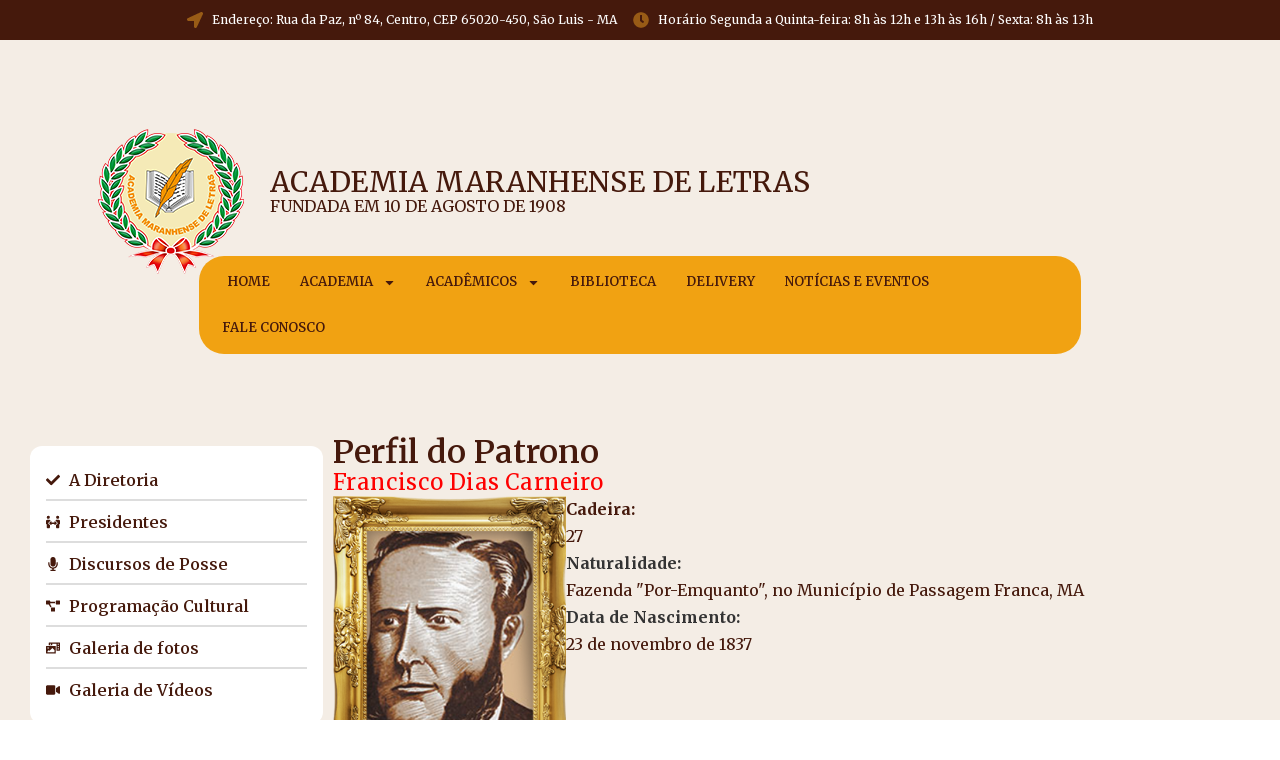

--- FILE ---
content_type: text/html; charset=UTF-8
request_url: https://player.maxcast.com.br/radioacademiamaranhensedeletra
body_size: 1240
content:
<!doctype html>
<html lang="pt-br">
<head>
    <meta charset="utf-8">
    <meta name="viewport" content="width=device-width, initial-scale=1, shrink-to-fit=no">
    <title>radioacademiamaranhensedeletra</title>

    <!-- Open Graph -->
    <meta property="og:type" content="music.radio_station">
<meta property="og:url" content="https://player.maxcast.com.br/radioacademiamaranhensedeletra/social">
<meta property="og:title" content="radioacademiamaranhensedeletra">
<meta property="og:description" content="Clique aqui para ouvir">
<meta property="og:image" content="https://social.maxcast.com.br/storage/network-logo/dda42fc7-3320-41e6-8f27-337002c367b5.jpg">
<meta property="og:audio" content="https://s10.maxcast.com.br:8122/live">
<meta property="og:audio:type" content="audio/vnd.facebook.bridge">

    <!-- CSS -->
    <link rel="stylesheet" href="/assets/css/app.css?id=492b57ef360eae02d6d0">
    <link rel="stylesheet" href="/assets/css/player/version-1.css?id=1f0c70565b60f95d42f3">
</head>
<body>

    <header>
        <div class="container-fluid">
            <div class="row">

                <div class="network-links col-auto align-self-center">
                    <ul>
                        <li><a href="#" title="Facebook" class="facebook"><i class="fab fa-facebook-f"></i></a></li>
                        <li><a href="#" title="Twitter" class="twitter"><i class="fab fa-twitter"></i></a></li>
                    </ul>
                </div>

                <div id="jplayer"></div>

                <div class="player-controls col-auto align-self-center">
                    <div class="row">
                        <div class="actions">
                            <button type="button" class="play"><i class="fas fa-play"></i></button>
                            <button type="button" class="stop"><i class="fas fa-stop"></i></button>
                        </div>

                        <div class="volume align-self-center">
                            <i class="fas fa-volume-up"></i>

                            <div class="volume-range">
                                <div id="volume-range-item"></div>
                            </div>
                        </div>
                    </div>
                </div>

                <div class="player-playing col align-self-center">
                    <div class="row">
                        <div class="cover col-auto">
                            <img src="/assets/images/cover/default.png" alt="">
                        </div>

                        <div class="info col">
                            <p class="title">Carregando...</p>
                            <p class="name"></p>
                        </div>
                    </div>
                </div>

                <div class="song-data-link col-auto align-self-center" style="display: none;">
                    <a href="https://player.maxcast.com.br/radioacademiamaranhensedeletra/song-data">
                        <i class="fas fa-caret-right"></i>
                        Letra e vídeo da música
                    </a>
                </div>

                <div class="listen-links col-auto align-self-center">
                    <ul>
                        <li><a href="https://player.maxcast.com.br/radioacademiamaranhensedeletra/winamp.pls" title="Winamp"><img src="/assets/images/player/version-1/winamp.png" alt="Winamp"></a></li>
                        <li><a href="https://player.maxcast.com.br/radioacademiamaranhensedeletra/itunes.pls" title="iTunes"><img src="/assets/images/player/version-1/itunes.png" alt="iTunes"></a></li>
                    </ul>
                </div>

            </div>
        </div>
    </header>

    <script>
        var config = {
            stream: 'https://s10.maxcast.com.br:8122/live',
            status: 'https://s10.maxcast.com.br/api/status/radioacademiamaranhensedeletra/current.json',
            autoplay: true
        };
    </script>

    <script src="/assets/js/app.js?id=81490a5cca30b974160c"></script>
    <script src="/assets/js/jplayer/jquery.jplayer.min.js?id=4a332e8b9248f2d7dd45"></script>
    <script src="/assets/js/player/version-1.js?id=dac8ae9f7f12aaad985c"></script>

</body>
</html>


--- FILE ---
content_type: text/css; charset=UTF-8
request_url: https://academiamaranhense.org.br/wp-content/uploads/elementor/css/post-192.css?ver=1759841083
body_size: 146
content:
.elementor-kit-192{--e-global-color-primary:#45190C;--e-global-color-secondary:#F1A212;--e-global-color-text:#45190C;--e-global-color-accent:#FE0000;--e-global-color-92fd838:#F4EDE5;--e-global-color-91d24ab:#8E8E8E;--e-global-color-f17a880:#02010100;--e-global-typography-primary-font-family:"Merriweather";--e-global-typography-primary-font-weight:600;--e-global-typography-secondary-font-family:"Merriweather";--e-global-typography-secondary-font-weight:400;--e-global-typography-text-font-family:"Merriweather";--e-global-typography-text-font-weight:400;--e-global-typography-accent-font-family:"Merriweather";--e-global-typography-accent-font-weight:500;font-family:var( --e-global-typography-secondary-font-family ), Sans-serif;font-weight:var( --e-global-typography-secondary-font-weight );background-color:transparent;background-image:linear-gradient(180deg, #F4EDE5 0%, #F4EDE5 100%);}.elementor-kit-192 a{color:var( --e-global-color-accent );font-family:"Merriweather", Sans-serif;font-weight:400;}.elementor-kit-192 h1{color:var( --e-global-color-primary );font-family:var( --e-global-typography-primary-font-family ), Sans-serif;font-weight:var( --e-global-typography-primary-font-weight );}.elementor-kit-192 h2{font-family:var( --e-global-typography-secondary-font-family ), Sans-serif;font-weight:var( --e-global-typography-secondary-font-weight );}.elementor-kit-192 h3{color:var( --e-global-color-primary );font-family:var( --e-global-typography-secondary-font-family ), Sans-serif;font-weight:var( --e-global-typography-secondary-font-weight );}.elementor-kit-192 button,.elementor-kit-192 input[type="button"],.elementor-kit-192 input[type="submit"],.elementor-kit-192 .elementor-button{font-family:var( --e-global-typography-secondary-font-family ), Sans-serif;font-weight:var( --e-global-typography-secondary-font-weight );color:#FFFFFF;background-color:var( --e-global-color-accent );border-radius:30px 30px 30px 30px;}.elementor-section.elementor-section-boxed > .elementor-container{max-width:1285px;}.e-con{--container-max-width:1285px;}.elementor-widget:not(:last-child){margin-block-end:20px;}.elementor-element{--widgets-spacing:20px 20px;}{}h1.entry-title{display:var(--page-title-display);}.elementor-kit-192 e-page-transition{background-color:#FFBC7D;}@media(max-width:1024px){.elementor-section.elementor-section-boxed > .elementor-container{max-width:1024px;}.e-con{--container-max-width:1024px;}}@media(max-width:767px){.elementor-section.elementor-section-boxed > .elementor-container{max-width:767px;}.e-con{--container-max-width:767px;}}

--- FILE ---
content_type: text/css; charset=UTF-8
request_url: https://academiamaranhense.org.br/wp-content/uploads/elementor/css/post-1214.css?ver=1759841086
body_size: 845
content:
.elementor-1214 .elementor-element.elementor-element-9de2f4c{--display:flex;--flex-direction:column;--container-widget-width:100%;--container-widget-height:initial;--container-widget-flex-grow:0;--container-widget-align-self:initial;--flex-wrap-mobile:wrap;--background-transition:0.3s;--margin-top:0px;--margin-bottom:0px;--margin-left:0px;--margin-right:0px;--padding-top:0px;--padding-bottom:0px;--padding-left:0px;--padding-right:0px;}.elementor-1214 .elementor-element.elementor-element-9de2f4c:not(.elementor-motion-effects-element-type-background), .elementor-1214 .elementor-element.elementor-element-9de2f4c > .elementor-motion-effects-container > .elementor-motion-effects-layer{background-color:#1D2126;}.elementor-1214 .elementor-element.elementor-element-9de2f4c, .elementor-1214 .elementor-element.elementor-element-9de2f4c::before{--border-transition:0.3s;}.elementor-1214 .elementor-element.elementor-element-098457f{--display:flex;--flex-direction:row;--container-widget-width:initial;--container-widget-height:100%;--container-widget-flex-grow:1;--container-widget-align-self:stretch;--flex-wrap-mobile:wrap;--justify-content:space-around;--background-transition:0.3s;border-style:solid;--border-style:solid;border-width:3px 0px 3px 0px;--border-top-width:3px;--border-right-width:0px;--border-bottom-width:3px;--border-left-width:0px;border-color:var( --e-global-color-secondary );--border-color:var( --e-global-color-secondary );--margin-top:0px;--margin-bottom:0px;--margin-left:0px;--margin-right:0px;--padding-top:0px;--padding-bottom:0px;--padding-left:0px;--padding-right:0px;}.elementor-1214 .elementor-element.elementor-element-098457f:not(.elementor-motion-effects-element-type-background), .elementor-1214 .elementor-element.elementor-element-098457f > .elementor-motion-effects-container > .elementor-motion-effects-layer{background-color:#FFFFFF;}.elementor-1214 .elementor-element.elementor-element-098457f, .elementor-1214 .elementor-element.elementor-element-098457f::before{--border-transition:0.3s;}.elementor-1214 .elementor-element.elementor-element-37368d19{border-style:solid;border-width:0px 0px 0px 0px;border-color:#F1A21200;transition:background 0.3s, border 0.3s, border-radius 0.3s, box-shadow 0.3s;padding:50px 0px 50px 0px;}.elementor-1214 .elementor-element.elementor-element-37368d19 > .elementor-background-overlay{transition:background 0.3s, border-radius 0.3s, opacity 0.3s;}.elementor-1214 .elementor-element.elementor-element-3b093ca9 > .elementor-element-populated{margin:0% 20% 0% 0%;--e-column-margin-right:20%;--e-column-margin-left:0%;}.elementor-1214 .elementor-element.elementor-element-374f7b8e img{width:120px;}.elementor-1214 .elementor-element.elementor-element-2bdc4f2d{color:rgba(84,89,95,0.79);font-size:14px;font-weight:normal;line-height:1.8em;}.elementor-1214 .elementor-element.elementor-element-3268711f{--grid-template-columns:repeat(0, auto);--icon-size:12px;--grid-column-gap:5px;--grid-row-gap:0px;}.elementor-1214 .elementor-element.elementor-element-3268711f .elementor-social-icon{--icon-padding:0.9em;}.elementor-1214 .elementor-element.elementor-element-3268711f .elementor-icon{border-radius:5px 5px 5px 5px;}.elementor-1214 .elementor-element.elementor-element-3268711f > .elementor-widget-container{margin:30px 0px 0px 0px;}.elementor-1214 .elementor-element.elementor-element-7b457b98 .elementor-heading-title{color:var( --e-global-color-text );font-family:"Merriweather", Sans-serif;font-size:18px;font-weight:500;letter-spacing:-0.9px;}.elementor-1214 .elementor-element.elementor-element-f669f3b{margin-top:30px;margin-bottom:0px;}.elementor-1214 .elementor-element.elementor-element-7336fe97 .elementor-icon-list-items:not(.elementor-inline-items) .elementor-icon-list-item:not(:last-child){padding-bottom:calc(14px/2);}.elementor-1214 .elementor-element.elementor-element-7336fe97 .elementor-icon-list-items:not(.elementor-inline-items) .elementor-icon-list-item:not(:first-child){margin-top:calc(14px/2);}.elementor-1214 .elementor-element.elementor-element-7336fe97 .elementor-icon-list-items.elementor-inline-items .elementor-icon-list-item{margin-right:calc(14px/2);margin-left:calc(14px/2);}.elementor-1214 .elementor-element.elementor-element-7336fe97 .elementor-icon-list-items.elementor-inline-items{margin-right:calc(-14px/2);margin-left:calc(-14px/2);}body.rtl .elementor-1214 .elementor-element.elementor-element-7336fe97 .elementor-icon-list-items.elementor-inline-items .elementor-icon-list-item:after{left:calc(-14px/2);}body:not(.rtl) .elementor-1214 .elementor-element.elementor-element-7336fe97 .elementor-icon-list-items.elementor-inline-items .elementor-icon-list-item:after{right:calc(-14px/2);}.elementor-1214 .elementor-element.elementor-element-7336fe97 .elementor-icon-list-icon i{color:rgba(0,0,0,0.23);transition:color 0.3s;}.elementor-1214 .elementor-element.elementor-element-7336fe97 .elementor-icon-list-icon svg{fill:rgba(0,0,0,0.23);transition:fill 0.3s;}.elementor-1214 .elementor-element.elementor-element-7336fe97{--e-icon-list-icon-size:13px;--icon-vertical-offset:0px;}.elementor-1214 .elementor-element.elementor-element-7336fe97 .elementor-icon-list-icon{padding-right:9px;}.elementor-1214 .elementor-element.elementor-element-7336fe97 .elementor-icon-list-item > .elementor-icon-list-text, .elementor-1214 .elementor-element.elementor-element-7336fe97 .elementor-icon-list-item > a{font-size:13px;font-weight:normal;}.elementor-1214 .elementor-element.elementor-element-7336fe97 .elementor-icon-list-text{color:rgba(0,0,0,0.79);transition:color 0.3s;}.elementor-1214 .elementor-element.elementor-element-7336fe97 .elementor-icon-list-item:hover .elementor-icon-list-text{color:var( --e-global-color-accent );}.elementor-1214 .elementor-element.elementor-element-62a2d11b .elementor-icon-list-items:not(.elementor-inline-items) .elementor-icon-list-item:not(:last-child){padding-bottom:calc(14px/2);}.elementor-1214 .elementor-element.elementor-element-62a2d11b .elementor-icon-list-items:not(.elementor-inline-items) .elementor-icon-list-item:not(:first-child){margin-top:calc(14px/2);}.elementor-1214 .elementor-element.elementor-element-62a2d11b .elementor-icon-list-items.elementor-inline-items .elementor-icon-list-item{margin-right:calc(14px/2);margin-left:calc(14px/2);}.elementor-1214 .elementor-element.elementor-element-62a2d11b .elementor-icon-list-items.elementor-inline-items{margin-right:calc(-14px/2);margin-left:calc(-14px/2);}body.rtl .elementor-1214 .elementor-element.elementor-element-62a2d11b .elementor-icon-list-items.elementor-inline-items .elementor-icon-list-item:after{left:calc(-14px/2);}body:not(.rtl) .elementor-1214 .elementor-element.elementor-element-62a2d11b .elementor-icon-list-items.elementor-inline-items .elementor-icon-list-item:after{right:calc(-14px/2);}.elementor-1214 .elementor-element.elementor-element-62a2d11b .elementor-icon-list-icon i{color:rgba(0,0,0,0.23);transition:color 0.3s;}.elementor-1214 .elementor-element.elementor-element-62a2d11b .elementor-icon-list-icon svg{fill:rgba(0,0,0,0.23);transition:fill 0.3s;}.elementor-1214 .elementor-element.elementor-element-62a2d11b{--e-icon-list-icon-size:13px;--icon-vertical-offset:0px;}.elementor-1214 .elementor-element.elementor-element-62a2d11b .elementor-icon-list-icon{padding-right:9px;}.elementor-1214 .elementor-element.elementor-element-62a2d11b .elementor-icon-list-item > .elementor-icon-list-text, .elementor-1214 .elementor-element.elementor-element-62a2d11b .elementor-icon-list-item > a{font-size:13px;font-weight:normal;}.elementor-1214 .elementor-element.elementor-element-62a2d11b .elementor-icon-list-text{color:rgba(0,0,0,0.79);transition:color 0.3s;}.elementor-1214 .elementor-element.elementor-element-62a2d11b .elementor-icon-list-item:hover .elementor-icon-list-text{color:#02d3c9;}.elementor-1214 .elementor-element.elementor-element-2a7c681d .elementor-heading-title{color:var( --e-global-color-text );font-family:"Merriweather", Sans-serif;font-size:18px;font-weight:500;letter-spacing:-0.9px;}.elementor-widget .tippy-tooltip .tippy-content{text-align:center;}@media(max-width:1024px){.elementor-1214 .elementor-element.elementor-element-37368d19{padding:30px 20px 30px 20px;}.elementor-1214 .elementor-element.elementor-element-3b093ca9 > .elementor-element-populated{margin:0% 10% 0% 0%;--e-column-margin-right:10%;--e-column-margin-left:0%;}.elementor-1214 .elementor-element.elementor-element-7336fe97 .elementor-icon-list-item > .elementor-icon-list-text, .elementor-1214 .elementor-element.elementor-element-7336fe97 .elementor-icon-list-item > a{font-size:13px;}.elementor-1214 .elementor-element.elementor-element-62a2d11b .elementor-icon-list-item > .elementor-icon-list-text, .elementor-1214 .elementor-element.elementor-element-62a2d11b .elementor-icon-list-item > a{font-size:13px;}}@media(max-width:767px){.elementor-1214 .elementor-element.elementor-element-37368d19{padding:30px 20px 30px 20px;}.elementor-1214 .elementor-element.elementor-element-3b093ca9{width:100%;}.elementor-1214 .elementor-element.elementor-element-374f7b8e img{width:80px;}.elementor-1214 .elementor-element.elementor-element-21276781{width:100%;}.elementor-1214 .elementor-element.elementor-element-21276781 > .elementor-element-populated{margin:30px 0px 0px 0px;--e-column-margin-right:0px;--e-column-margin-left:0px;}.elementor-1214 .elementor-element.elementor-element-3ed2bec4{width:50%;}.elementor-1214 .elementor-element.elementor-element-1eb8e987{width:50%;}.elementor-1214 .elementor-element.elementor-element-6e465cd3 > .elementor-element-populated{margin:30px 0px 0px 0px;--e-column-margin-right:0px;--e-column-margin-left:0px;}}@media(min-width:768px){.elementor-1214 .elementor-element.elementor-element-3b093ca9{width:36.491%;}.elementor-1214 .elementor-element.elementor-element-21276781{width:30.173%;}.elementor-1214 .elementor-element.elementor-element-3ed2bec4{width:40%;}.elementor-1214 .elementor-element.elementor-element-1eb8e987{width:59.992%;}}@media(max-width:1024px) and (min-width:768px){.elementor-1214 .elementor-element.elementor-element-3b093ca9{width:33%;}.elementor-1214 .elementor-element.elementor-element-21276781{width:33%;}.elementor-1214 .elementor-element.elementor-element-6e465cd3{width:33%;}}

--- FILE ---
content_type: text/css; charset=UTF-8
request_url: https://academiamaranhense.org.br/wp-content/uploads/elementor/css/post-5496.css?ver=1759841224
body_size: 571
content:
.elementor-5496 .elementor-element.elementor-element-2b67e2a{--display:flex;--flex-direction:column;--container-widget-width:100%;--container-widget-height:initial;--container-widget-flex-grow:0;--container-widget-align-self:initial;--flex-wrap-mobile:wrap;--background-transition:0.3s;}.elementor-5496 .elementor-element.elementor-element-3dae724{--display:flex;--flex-direction:row;--container-widget-width:initial;--container-widget-height:100%;--container-widget-flex-grow:1;--container-widget-align-self:stretch;--flex-wrap-mobile:wrap;--gap:0px 0px;--background-transition:0.3s;}.elementor-5496 .elementor-element.elementor-element-cb177db{--display:flex;--flex-direction:column;--container-widget-width:100%;--container-widget-height:initial;--container-widget-flex-grow:0;--container-widget-align-self:initial;--flex-wrap-mobile:wrap;--background-transition:0.3s;}.elementor-5496 .elementor-element.elementor-element-cb177db.e-con{--flex-grow:0;--flex-shrink:0;}.elementor-5496 .elementor-element.elementor-element-fb8c06f{--display:flex;--flex-direction:column;--container-widget-width:100%;--container-widget-height:initial;--container-widget-flex-grow:0;--container-widget-align-self:initial;--flex-wrap-mobile:wrap;--background-transition:0.3s;--border-radius:0px 0px 0px 0px;--margin-top:0px;--margin-bottom:0px;--margin-left:0px;--margin-right:0px;--padding-top:0px;--padding-bottom:0px;--padding-left:0px;--padding-right:0px;}.elementor-5496 .elementor-element.elementor-element-fb8c06f.e-con{--flex-grow:0;--flex-shrink:0;}.elementor-5496 .elementor-element.elementor-element-5efe03d .elementor-heading-title{color:var( --e-global-color-text );}.elementor-5496 .elementor-element.elementor-element-f3bb90a .elementor-heading-title{color:var( --e-global-color-accent );font-family:"Merriweather", Sans-serif;font-size:22px;font-weight:400;font-style:normal;text-decoration:none;line-height:1.3em;letter-spacing:0.41px;}.elementor-5496 .elementor-element.elementor-element-3f197b2{--display:flex;--flex-direction:row;--container-widget-width:initial;--container-widget-height:100%;--container-widget-flex-grow:1;--container-widget-align-self:stretch;--flex-wrap-mobile:wrap;--background-transition:0.3s;--padding-top:0px;--padding-bottom:0px;--padding-left:0px;--padding-right:0px;}.elementor-5496 .elementor-element.elementor-element-93efaeb{text-align:left;width:var( --container-widget-width, 26% );max-width:26%;--container-widget-width:26%;--container-widget-flex-grow:0;}.elementor-5496 .elementor-element.elementor-element-93efaeb > .elementor-widget-container{padding:0px 0px 0px 0px;}.elementor-5496 .elementor-element.elementor-element-93efaeb.elementor-element{--order:-99999 /* order start hack */;}.elementor-5496 .elementor-element.elementor-element-c59c1ad .elementor-icon-list-icon i{transition:color 0.3s;}.elementor-5496 .elementor-element.elementor-element-c59c1ad .elementor-icon-list-icon svg{transition:fill 0.3s;}.elementor-5496 .elementor-element.elementor-element-c59c1ad{--e-icon-list-icon-align:left;--e-icon-list-icon-margin:0 calc(var(--e-icon-list-icon-size, 1em) * 0.25) 0 0;--icon-vertical-offset:0px;width:var( --container-widget-width, 38% );max-width:38%;--container-widget-width:38%;--container-widget-flex-grow:0;}.elementor-5496 .elementor-element.elementor-element-c59c1ad .elementor-icon-list-item > .elementor-icon-list-text, .elementor-5496 .elementor-element.elementor-element-c59c1ad .elementor-icon-list-item > a{font-family:"Merriweather", Sans-serif;font-weight:400;}.elementor-5496 .elementor-element.elementor-element-c59c1ad .elementor-icon-list-text{color:var( --e-global-color-text );transition:color 0.3s;}.elementor-5496 .elementor-element.elementor-element-c59c1ad > .elementor-widget-container{margin:0px 0px 0px 0px;}.elementor-5496 .elementor-element.elementor-element-c59c1ad.elementor-element{--align-self:flex-start;--order:-99999 /* order start hack */;--flex-grow:2;--flex-shrink:1;}.elementor-5496 .elementor-element.elementor-element-eaeb3f7{--display:flex;--background-transition:0.3s;border-style:solid;--border-style:solid;border-width:2px 0px 0px 0px;--border-top-width:2px;--border-right-width:0px;--border-bottom-width:0px;--border-left-width:0px;border-color:var( --e-global-color-secondary );--border-color:var( --e-global-color-secondary );--border-radius:2px 0px 0px 0px;--margin-top:0px;--margin-bottom:0px;--margin-left:0px;--margin-right:0px;--padding-top:20px;--padding-bottom:0px;--padding-left:0px;--padding-right:0px;}.elementor-5496 .elementor-element.elementor-element-eaeb3f7, .elementor-5496 .elementor-element.elementor-element-eaeb3f7::before{--border-transition:0.3s;}.elementor-5496 .elementor-element.elementor-element-103fa67 .elementor-tab-title, .elementor-5496 .elementor-element.elementor-element-103fa67 .elementor-tab-title:before, .elementor-5496 .elementor-element.elementor-element-103fa67 .elementor-tab-title:after, .elementor-5496 .elementor-element.elementor-element-103fa67 .elementor-tab-content, .elementor-5496 .elementor-element.elementor-element-103fa67 .elementor-tabs-content-wrapper{border-width:1px;}.elementor-5496 .elementor-element.elementor-element-103fa67 .elementor-tab-desktop-title.elementor-active{background-color:#FFFFFF;}.elementor-5496 .elementor-element.elementor-element-103fa67 .elementor-tabs-content-wrapper{background-color:#FFFFFF;}.elementor-5496 .elementor-element.elementor-element-103fa67 .elementor-tab-content{font-family:"Merriweather", Sans-serif;font-weight:400;}.elementor-5496 .elementor-element.elementor-element-103fa67 > .elementor-widget-container{padding:0px 0px 0px 0px;}.elementor-widget .tippy-tooltip .tippy-content{text-align:center;}@media(max-width:1024px){.elementor-5496 .elementor-element.elementor-element-f3bb90a .elementor-heading-title{font-size:36px;line-height:1.2em;}}@media(min-width:768px){.elementor-5496 .elementor-element.elementor-element-cb177db{--width:25.233%;}.elementor-5496 .elementor-element.elementor-element-fb8c06f{--width:72.265%;}}@media(max-width:767px){.elementor-5496 .elementor-element.elementor-element-cb177db{--flex-direction:column;--container-widget-width:100%;--container-widget-height:initial;--container-widget-flex-grow:0;--container-widget-align-self:initial;--flex-wrap-mobile:wrap;}.elementor-5496 .elementor-element.elementor-element-fb8c06f{--flex-direction:column;--container-widget-width:100%;--container-widget-height:initial;--container-widget-flex-grow:0;--container-widget-align-self:initial;--flex-wrap-mobile:wrap;}.elementor-5496 .elementor-element.elementor-element-fb8c06f.e-con{--order:-99999 /* order start hack */;}.elementor-5496 .elementor-element.elementor-element-f3bb90a .elementor-heading-title{font-size:23px;line-height:1.3em;letter-spacing:0px;}.elementor-5496 .elementor-element.elementor-element-c59c1ad .elementor-icon-list-item > .elementor-icon-list-text, .elementor-5496 .elementor-element.elementor-element-c59c1ad .elementor-icon-list-item > a{font-size:16px;}.elementor-5496 .elementor-element.elementor-element-103fa67 .elementor-tab-content{font-size:18px;}}

--- FILE ---
content_type: text/css; charset=UTF-8
request_url: https://academiamaranhense.org.br/wp-content/uploads/elementor/css/post-1104.css?ver=1759841086
body_size: 462
content:
.elementor-1104 .elementor-element.elementor-element-8a6cfb3{--display:flex;--flex-direction:column;--container-widget-width:100%;--container-widget-height:initial;--container-widget-flex-grow:0;--container-widget-align-self:initial;--flex-wrap-mobile:wrap;--background-transition:0.3s;--margin-top:0px;--margin-bottom:0px;--margin-left:0px;--margin-right:0px;--padding-top:0px;--padding-bottom:0px;--padding-left:0px;--padding-right:0px;}.elementor-1104 .elementor-element.elementor-element-cb51544 .elementor-icon-list-items:not(.elementor-inline-items) .elementor-icon-list-item:not(:last-child){padding-bottom:calc(6px/2);}.elementor-1104 .elementor-element.elementor-element-cb51544 .elementor-icon-list-items:not(.elementor-inline-items) .elementor-icon-list-item:not(:first-child){margin-top:calc(6px/2);}.elementor-1104 .elementor-element.elementor-element-cb51544 .elementor-icon-list-items.elementor-inline-items .elementor-icon-list-item{margin-right:calc(6px/2);margin-left:calc(6px/2);}.elementor-1104 .elementor-element.elementor-element-cb51544 .elementor-icon-list-items.elementor-inline-items{margin-right:calc(-6px/2);margin-left:calc(-6px/2);}body.rtl .elementor-1104 .elementor-element.elementor-element-cb51544 .elementor-icon-list-items.elementor-inline-items .elementor-icon-list-item:after{left:calc(-6px/2);}body:not(.rtl) .elementor-1104 .elementor-element.elementor-element-cb51544 .elementor-icon-list-items.elementor-inline-items .elementor-icon-list-item:after{right:calc(-6px/2);}.elementor-1104 .elementor-element.elementor-element-cb51544 .elementor-icon-list-item:not(:last-child):after{content:"";border-color:#ddd;}.elementor-1104 .elementor-element.elementor-element-cb51544 .elementor-icon-list-items:not(.elementor-inline-items) .elementor-icon-list-item:not(:last-child):after{border-top-style:solid;border-top-width:2px;}.elementor-1104 .elementor-element.elementor-element-cb51544 .elementor-icon-list-items.elementor-inline-items .elementor-icon-list-item:not(:last-child):after{border-left-style:solid;}.elementor-1104 .elementor-element.elementor-element-cb51544 .elementor-inline-items .elementor-icon-list-item:not(:last-child):after{border-left-width:2px;}.elementor-1104 .elementor-element.elementor-element-cb51544 .elementor-icon-list-icon i{transition:color 0.3s;}.elementor-1104 .elementor-element.elementor-element-cb51544 .elementor-icon-list-icon svg{transition:fill 0.3s;}.elementor-1104 .elementor-element.elementor-element-cb51544{--e-icon-list-icon-size:14px;--icon-vertical-offset:0px;}.elementor-1104 .elementor-element.elementor-element-cb51544 .elementor-icon-list-item > .elementor-icon-list-text, .elementor-1104 .elementor-element.elementor-element-cb51544 .elementor-icon-list-item > a{font-family:"Merriweather", Sans-serif;font-size:16px;font-weight:600;text-transform:none;font-style:normal;line-height:36px;letter-spacing:0px;}.elementor-1104 .elementor-element.elementor-element-cb51544 .elementor-icon-list-text{color:var( --e-global-color-text );transition:color 0.3s;}.elementor-1104 .elementor-element.elementor-element-cb51544 .elementor-icon-list-item:hover .elementor-icon-list-text{color:var( --e-global-color-accent );}.elementor-1104 .elementor-element.elementor-element-cb51544 > .elementor-widget-container{margin:0px 0px 0px 0px;padding:16px 16px 16px 16px;background-color:#FFFFFF;border-radius:12px 12px 12px 12px;}.elementor-1104 .elementor-element.elementor-element-cb51544.elementor-element{--align-self:stretch;}.elementor-1104 .elementor-element.elementor-element-cb51544.bdt-background-overlay-yes > .elementor-widget-container:before{transition:background 0.3s;}.elementor-1104 .elementor-element.elementor-element-80c0170{--display:flex;--min-height:0px;--align-items:flex-start;--container-widget-width:calc( ( 1 - var( --container-widget-flex-grow ) ) * 100% );--gap:12px 12px;--background-transition:0.3s;--padding-top:0px;--padding-bottom:0px;--padding-left:0px;--padding-right:0px;}.elementor-1104 .elementor-element.elementor-element-1fee5de{text-align:left;}.elementor-1104 .elementor-element.elementor-element-1fee5de > .elementor-widget-container{margin:0px 0px 0px 0px;padding:0px 0px 0px 0px;}.elementor-1104 .elementor-element.elementor-element-1fee5de.elementor-element{--align-self:flex-start;}.elementor-1104 .elementor-element.elementor-element-fdb8c0b{text-align:left;width:100%;max-width:100%;}.elementor-1104 .elementor-element.elementor-element-55267d9{text-align:left;width:100%;max-width:100%;}.elementor-1104 .elementor-element.elementor-element-e034348{text-align:left;width:100%;max-width:100%;}@media(min-width:768px){.elementor-1104 .elementor-element.elementor-element-80c0170{--width:100%;}}@media(max-width:1024px){.elementor-1104 .elementor-element.elementor-element-cb51544 .elementor-icon-list-item > .elementor-icon-list-text, .elementor-1104 .elementor-element.elementor-element-cb51544 .elementor-icon-list-item > a{font-size:13px;line-height:19px;}}@media(max-width:767px){.elementor-1104 .elementor-element.elementor-element-8a6cfb3{--margin-top:0px;--margin-bottom:0px;--margin-left:0px;--margin-right:0px;--padding-top:0px;--padding-bottom:0px;--padding-left:0px;--padding-right:0px;}.elementor-1104 .elementor-element.elementor-element-cb51544 .elementor-icon-list-items:not(.elementor-inline-items) .elementor-icon-list-item:not(:last-child){padding-bottom:calc(22px/2);}.elementor-1104 .elementor-element.elementor-element-cb51544 .elementor-icon-list-items:not(.elementor-inline-items) .elementor-icon-list-item:not(:first-child){margin-top:calc(22px/2);}.elementor-1104 .elementor-element.elementor-element-cb51544 .elementor-icon-list-items.elementor-inline-items .elementor-icon-list-item{margin-right:calc(22px/2);margin-left:calc(22px/2);}.elementor-1104 .elementor-element.elementor-element-cb51544 .elementor-icon-list-items.elementor-inline-items{margin-right:calc(-22px/2);margin-left:calc(-22px/2);}body.rtl .elementor-1104 .elementor-element.elementor-element-cb51544 .elementor-icon-list-items.elementor-inline-items .elementor-icon-list-item:after{left:calc(-22px/2);}body:not(.rtl) .elementor-1104 .elementor-element.elementor-element-cb51544 .elementor-icon-list-items.elementor-inline-items .elementor-icon-list-item:after{right:calc(-22px/2);}.elementor-1104 .elementor-element.elementor-element-80c0170{--width:500px;--min-height:0px;--flex-direction:row;--container-widget-width:initial;--container-widget-height:100%;--container-widget-flex-grow:1;--container-widget-align-self:stretch;--flex-wrap-mobile:wrap;--gap:8px 8px;--margin-top:0px;--margin-bottom:0px;--margin-left:0px;--margin-right:0px;--padding-top:0px;--padding-bottom:0px;--padding-left:0px;--padding-right:0px;}.elementor-1104 .elementor-element.elementor-element-1fee5de{text-align:center;}}